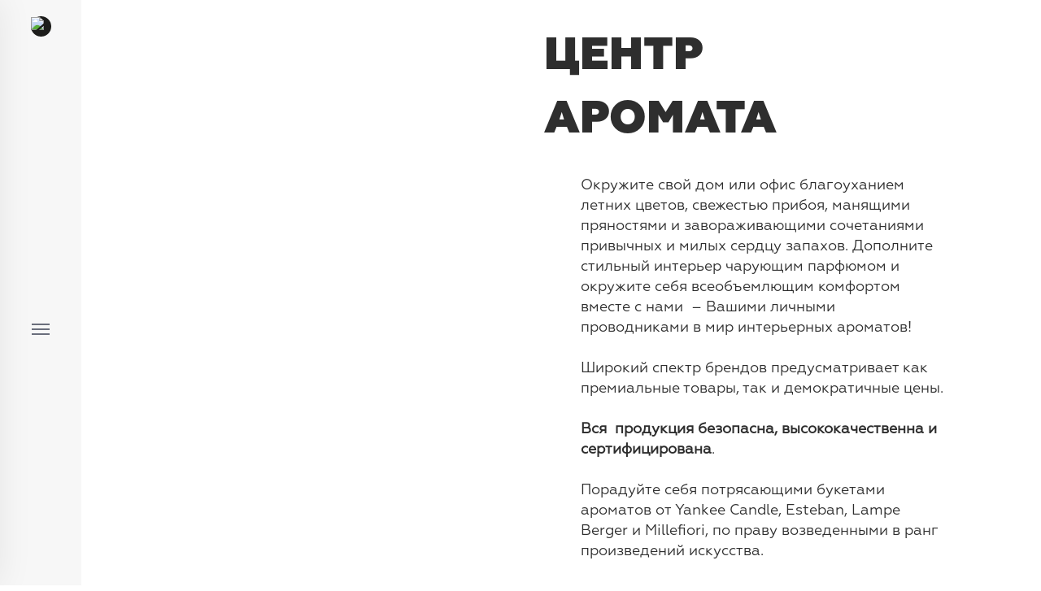

--- FILE ---
content_type: text/html; charset=UTF-8
request_url: https://centr.kz/ru/projects/centr-aromata/
body_size: 8111
content:


<!doctype html>
<html>

  <head>
    <meta http-equiv="Content-Type" content="text/html; charset=UTF-8" />
<meta name="robots" content="index, follow" />
<meta name="keywords" content="Проекты" />
<meta name="description" content="Проекты" />
<script data-skip-moving="true">(function(w, d) {var v = w.frameCacheVars = {"CACHE_MODE":"HTMLCACHE","storageBlocks":[],"dynamicBlocks":[],"AUTO_UPDATE":true,"AUTO_UPDATE_TTL":120,"version":2};var inv = false;if (v.AUTO_UPDATE === false){if (v.AUTO_UPDATE_TTL && v.AUTO_UPDATE_TTL > 0){var lm = Date.parse(d.lastModified);if (!isNaN(lm)){var td = new Date().getTime();if ((lm + v.AUTO_UPDATE_TTL * 1000) >= td){w.frameRequestStart = false;w.preventAutoUpdate = true;return;}inv = true;}}else{w.frameRequestStart = false;w.preventAutoUpdate = true;return;}}var r = w.XMLHttpRequest ? new XMLHttpRequest() : (w.ActiveXObject ? new w.ActiveXObject("Microsoft.XMLHTTP") : null);if (!r) { return; }w.frameRequestStart = true;var m = v.CACHE_MODE; var l = w.location; var x = new Date().getTime();var q = "?bxrand=" + x + (l.search.length > 0 ? "&" + l.search.substring(1) : "");var u = l.protocol + "//" + l.host + l.pathname + q;r.open("GET", u, true);r.setRequestHeader("BX-ACTION-TYPE", "get_dynamic");r.setRequestHeader("X-Bitrix-Composite", "get_dynamic");r.setRequestHeader("BX-CACHE-MODE", m);r.setRequestHeader("BX-CACHE-BLOCKS", v.dynamicBlocks ? JSON.stringify(v.dynamicBlocks) : "");if (inv){r.setRequestHeader("BX-INVALIDATE-CACHE", "Y");}try { r.setRequestHeader("BX-REF", d.referrer || "");} catch(e) {}if (m === "APPCACHE"){r.setRequestHeader("BX-APPCACHE-PARAMS", JSON.stringify(v.PARAMS));r.setRequestHeader("BX-APPCACHE-URL", v.PAGE_URL ? v.PAGE_URL : "");}r.onreadystatechange = function() {if (r.readyState != 4) { return; }var a = r.getResponseHeader("BX-RAND");var b = w.BX && w.BX.frameCache ? w.BX.frameCache : false;if (a != x || !((r.status >= 200 && r.status < 300) || r.status === 304 || r.status === 1223 || r.status === 0)){var f = {error:true, reason:a!=x?"bad_rand":"bad_status", url:u, xhr:r, status:r.status};if (w.BX && w.BX.ready && b){BX.ready(function() {setTimeout(function(){BX.onCustomEvent("onFrameDataRequestFail", [f]);}, 0);});}w.frameRequestFail = f;return;}if (b){b.onFrameDataReceived(r.responseText);if (!w.frameUpdateInvoked){b.update(false);}w.frameUpdateInvoked = true;}else{w.frameDataString = r.responseText;}};r.send();var p = w.performance;if (p && p.addEventListener && p.getEntries && p.setResourceTimingBufferSize){var e = 'resourcetimingbufferfull';var h = function() {if (w.BX && w.BX.frameCache && w.BX.frameCache.frameDataInserted){p.removeEventListener(e, h);}else {p.setResourceTimingBufferSize(p.getEntries().length + 50);}};p.addEventListener(e, h);}})(window, document);</script>
<script data-skip-moving="true">(function(w, d, n) {var cl = "bx-core";var ht = d.documentElement;var htc = ht ? ht.className : undefined;if (htc === undefined || htc.indexOf(cl) !== -1){return;}var ua = n.userAgent;if (/(iPad;)|(iPhone;)/i.test(ua)){cl += " bx-ios";}else if (/Windows/i.test(ua)){cl += ' bx-win';}else if (/Macintosh/i.test(ua)){cl += " bx-mac";}else if (/Linux/i.test(ua) && !/Android/i.test(ua)){cl += " bx-linux";}else if (/Android/i.test(ua)){cl += " bx-android";}cl += (/(ipad|iphone|android|mobile|touch)/i.test(ua) ? " bx-touch" : " bx-no-touch");cl += w.devicePixelRatio && w.devicePixelRatio >= 2? " bx-retina": " bx-no-retina";if (/AppleWebKit/.test(ua)){cl += " bx-chrome";}else if (/Opera/.test(ua)){cl += " bx-opera";}else if (/Firefox/.test(ua)){cl += " bx-firefox";}ht.className = htc ? htc + " " + cl : cl;})(window, document, navigator);</script>


<link href="/bitrix/cache/css/s1/csveta/template_9dee78b07522cfcc9107e5a621e8024b/template_9dee78b07522cfcc9107e5a621e8024b_v1.css?1735040936362" type="text/css"  data-template-style="true" rel="stylesheet" />







		<title>Проекты</title>
    <meta http-equiv="X-UA-Compatible" content="IE=Edge">
    <meta name="viewport" content="width=device-width, initial-scale=1, maximum-scale=1.0">
    <meta name="theme-color" content="#fff">
    <meta name="format-detection" content="telephone=no">
    <link rel="stylesheet" media="all" href="/local/templates/csveta/css/app.css?v=8">
    <!-- BEGIN scripts -->
		    		<style>
				</style>
    <!-- END scripts -->
  </head>

  <body>

  	<div id="panel">
					</div>

    <div id="callback-modal" class="white-popup-block mfp-hide callback-modal"> <a class="popup-modal-dismiss" href="#"><svg enable-background="new 0 0 41.756 41.756" height="41.756" viewBox="0 0 41.756 41.756" width="41.756" xmlns="http://www.w3.org/2000/svg"><path d="m27.948 20.878 12.343-12.342c1.953-1.953 1.953-5.119 0-7.071-1.951-1.952-5.119-1.952-7.07 0l-12.343 12.344-12.343-12.344c-1.951-1.952-5.119-1.952-7.07 0-1.953 1.953-1.953 5.119 0 7.071l12.342 12.342-12.342 12.342c-1.953 1.953-1.953 5.119 0 7.071.975.977 2.256 1.464 3.535 1.464 1.278 0 2.56-.487 3.535-1.464l12.343-12.342 12.343 12.343c.976.977 2.256 1.464 3.535 1.464s2.56-.487 3.535-1.464c1.953-1.953 1.953-5.119 0-7.071z"/></svg></a></p>
      <h3>Обратная связь</h3>
      <form action="/mail.php" method="POST" class="clearfix" id="Feedbak_form">
        <div class="input"> <input type="text" require name="name" placeholder="Имя"> </div>
        <div class="input"> <input type="email" require name="email" placeholder="E-mail"> </div>
        <div class="input"> <input type="phone" require name="phone" placeholder="Телефон"> </div>
        <div class="input"> <textarea name="text" require placeholder="Текст сообщения"></textarea> </div>
        <div class="submit"> <button type="submit">Отправить</button> </div>
      </form>
			<div id="Feedbak_sucess" style="display:none;text-align:center;margin: 20px 0;">
				<p><b>Ваше сообщение успешно отправлено.</b></p>
			</div>

			    </div>
    <div class="mainmenu">
      <div class="mainmenu__logo"> <span id="logodynamic"></span> </div>
      <div class="mainmenu__burger"> <span></span> </div>
      <div class="mainmenu__data ">
        <div class="mainmenu__data__close"></div>
        <div class="nano">
          <div class="nano-content">
            <div class="mainmenu__data__logo"> <a href="/ru/"><img src="/local/templates/csveta/img/logo-main.svg" alt=""></a> </div>
            <ul class="mainmenu__data__menu">
              <li><a href="/ru/">Главная</a></li>
              <li><a href="/ru/about/">О компании</a></li>
			  <li><a href="/ru/3d-tour/">3D-тур</a></li>
							
	
	<li><a href="/ru/projects/centr-sveta/">Центр Света</a></li>

	
	<li><a href="/ru/projects/centr-dekora/">Центр Декора</a></li>

	
	<li><a href="/ru/projects/centr-aromata/">Центр Аромата</a></li>

             
              <li><a href="/ru/career/">Карьера</a></li>
              <li><a href="/ru/news/">Новости</a></li>
              <li><a href="/ru/contacts/">Контакты</a></li>
            </ul>
            <div class="mainmenu__data__footer">
<div class="mainmenu__data__langs"> <a onclick="location.href='/ru/';" href="#" class="mainmenu__data__lang active">RU</a> <a onclick="location.href='/kz/';" href="#" class="mainmenu__data__lang  ">KZ</a> <a onclick="location.href='/en/';" href="#" class="mainmenu__data__lang  ">EN</a> </div> <a href="#callback-modal" class="popup-modal mainmenu__data__callback">Обратная связь</a>
              <div class="mainmenu__data__socials"> <a href="#" class="mainmenu__data__social"><span class="icon-facebook"></span></a> <a href="#" class="mainmenu__data__social"><span class="icon-instagram"></span></a> </div>
              <div class="mainmenu__data__copyright"> <a href="http://appazov.kz" target="_blank">Appazov</a> & <a target="_blank" href="http://angrycode.kz">Angrycode</a> </div>
            </div>
          </div>
        </div>
      </div>
    </div>
    <!-- BEGIN content -->
		<div id="barba-wrapper">
      <div class="barba-container">
    		<div class="pagecontent">



	
						


  <div class="project">
        <div class="project__item">
          <div class="project__about">
            <div class="project__about__left" style="background-image: url('/upload/iblock/56a/56ad16ca4a4e348585ed97788054fe8c.jpg')"> <img src="" class="project__about__logo" alt=""> </div>
            <div class="project__about__right">
              <h1>Центр Аромата</h1>
              Окружите свой дом или офис благоуханием летних цветов, свежестью прибоя, манящими пряностями и завораживающими сочетаниями привычных и милых сердцу запахов. Дополните стильный интерьер чарующим парфюмом и окружите себя всеобъемлющим комфортом вместе с нами&nbsp; – Вашими личными проводниками в мир интерьерных ароматов!&nbsp;<br>
 <br>
 Широкий спектр брендов предусматривает как премиальные товары, так и демократичные цены. <br>
 <b><br>
 </b><b>Вся&nbsp; продукция безопасна, высококачественна и сертифицирована</b>. <br>
 <br>
 Порадуйте себя потрясающими букетами ароматов от Yankee Candle, Esteban, Lampe Berger и Millefiori, по праву возведенными в ранг произведений искусства.<br>            </div>
          </div>
        </div>


        <div class="project__item">
          <div class="project__review">
            <div class="project__review__left">
              <div class="project__review__page"><span>01</span>/03</div>
              <div class="project__review__arrows">
                <div class="project__review__arrow project__review__arrow_left"> <img src="/local/templates/csveta/img/arrow_l.png" alt=""> </div>
                <div class="project__review__arrow project__review__arrow_right"> <img src="/local/templates/csveta/img/arrow_r.png" alt=""> </div>
              </div>
            </div>
            <div class="project__review__right wow fadeInUp">
              <h1 class="project__review__title" style="display:none;">Наши проекты</h1>
              <div class="project__review__items">
              								<div class="project__review__item"> <img src="/upload/iblock/9d6/9d6d2eaf7d3e3a7e4a7efbfff05fae6f.jpg" alt="">
			                  <div class="project__review__desck">
			                    <div class="project__review__name">Проводники в мир интерьерных ароматов</div>
			                    <div class="project__review__text">Как известно, ароматы формируют наше настроение, влияют на ощущения и самочувствие. И даже неосознанно побуждают нас к определенным действиям. Запах полевых цветов, ароматы ванили, корицы, цитрусов и многие другие, мы сможем подобрать для Вашего дома<br>
 <br></div>
			                  </div>
			                </div>
						 							<div class="project__review__item"> <img src="/upload/iblock/c90/c904444bed0b3d17ba2b96839f4ee87f.jpg" alt="">
			                  <div class="project__review__desck">
			                    <div class="project__review__name">Проводники в мир интерьерных ароматов</div>
			                    <div class="project__review__text">Как известно, ароматы формируют наше настроение, влияют на ощущения и самочувствие. И даже неосознанно побуждают нас к определенным действиям. Запах полевых цветов, ароматы ванили, корицы, цитрусов и многие другие, мы сможем подобрать для Вашего дома.<br></div>
			                  </div>
			                </div>
						 							<div class="project__review__item"> <img src="/upload/iblock/f78/f781e88b176aa676f86cb236f05c9df1.jpg" alt="">
			                  <div class="project__review__desck">
			                    <div class="project__review__name">Проводники в мир интерьерных ароматов</div>
			                    <div class="project__review__text">Как известно, ароматы формируют наше настроение, влияют на ощущения и самочувствие. И даже неосознанно побуждают нас к определенным действиям. Запах полевых цветов, ароматы ванили, корицы, цитрусов и многие другие, мы сможем подобрать для Вашего дома.</div>
			                  </div>
			                </div>
						                 

              </div>
            </div>
          </div>
        </div>
      </div>
      <div class="contacts wow fadeInUp">
        <div class="contacts__left">
          <!-- maps -->
          			                	<div class="contacts__map" id="map1" data-city="1"> </div>
						 				        	
			        
        </div>
        <div class="contacts__right">
          <h1>адреса магазинов</h1>
          <div class="contacts__address">
            <div class="contacts__address__title">Выберите город:</div>
            <div class="contacts__cities">
            	
			            <div class="contacts__city" data-city="1">Алматы</div>
						 	
											
              
            </div>
            <div class="contacts__address__container">

            	
								
              		<div class="contacts__city__items" data-city="1">

              				                	
			                	<div class="contacts__city__item">
				                  <div class="contacts__city__data">ул. Кабдолова, 1/8, ТЦ «ARMADA»<br>
 бутик Б3-047, «Центр Декора»<br>
 +77272301561<br>
 +77019242414<br>
 Ежедневно с 10:00 до 20:00<br>
 <a href="mailto:armada@centr.kz">armada@centr.kz</a> <br>
 @centr_sveta_decora<br></div>
				                  <div class="contacts__city__number">1</div>
				                </div>
			                				                	
			                	<div class="contacts__city__item">
				                  <div class="contacts__city__data">ул. Толе би,&nbsp;187,&nbsp;ТД «Тумар»<br>
 1 этаж, «Центр Света и Декора»<br>
 +77273954814<br>
 +77019242411<br>
 Ежедневно с 10:00 до 20:00<br>
 <a href="mailto:tumar@centr.kz">tumar@centr.kz</a>&nbsp;<br>
 @centr_sveta_decora<br>
 <br></div>
				                  <div class="contacts__city__number">2</div>
				                </div>
			                				                	
			                	<div class="contacts__city__item">
				                  <div class="contacts__city__data">ул. Свежесть, 3, СПА салон «Pattaya Spa»<br>
 Ежедневно с 10:00 до 22:00<br>
 +77018424119<br>
 +77475327362<br>
 +77272293202<br>
 <a href="http://www.pattayaspa.kz">www.pattayaspa.kz</a><br>
 @pattayaspa.kz<br></div>
				                  <div class="contacts__city__number">3</div>
				                </div>
			                				                	
			                	<div class="contacts__city__item">
				                  <div class="contacts__city__data">ул. Кабанбай батыра, 89, SEVEN LIFESTORE<br>
 +77010987707<br>
 Ежедневно с 10:00-20:00<br>
 @seven_lifestore<br>
 <br></div>
				                  <div class="contacts__city__number">4</div>
				                </div>
			                				                	
			                	<div class="contacts__city__item">
				                  <div class="contacts__city__data">ул. Розыбакиева, 247А, ТРЦ «МЕГА Алматы», <br>
1 этаж, Бутик 15б, IMPERIAL HOME<br>
Ежедневно 10:00–22:00<br>
 +77273442125<br>
 +77756377730<br>
 @imperialhome_mega_almaty<br></div>
				                  <div class="contacts__city__number">5</div>
				                </div>
			                				                	
			                	<div class="contacts__city__item">
				                  <div class="contacts__city__data">Самал 2-й микрорайон, 111, ТРЦ «Достык Плаза» <br>
 IMPERIAL HOME<br>
 Ежедневно c 10:00–22:00<br>
 +77272255556<br>
 @imperialhome_mega_almaty<br>
 <br></div>
				                  <div class="contacts__city__number">6</div>
				                </div>
			                				                	
			                	<div class="contacts__city__item">
				                  <div class="contacts__city__data">ул. Валиханова, 170, ТЦ «Colibri», 1 этаж, бутик La Bella Aroma<br>
 Ежедневно c 10:00–22:00<br>
 +77273177070<br>
 +77778927070<br>
 @la_bella_aroma<br></div>
				                  <div class="contacts__city__number">7</div>
				                </div>
			                				                	
			                	<div class="contacts__city__item">
				                  <div class="contacts__city__data">ул. Жандосова, дом № 200В, ТД «AURA CITY»<br>
Ежедневно 10:00–22:00<br>
 +77018807771<br>
 auracity.kz<br>
 @auracity.kz<br></div>
				                  <div class="contacts__city__number">8</div>
				                </div>
			                				                	
			                	<div class="contacts__city__item">
				                  <div class="contacts__city__data">пр. Достык, д. 116, Sergio Interiors<br>
 пн-сб: с 10:00 до 19:00<br>
 вс:&nbsp;с 10:00 до 18:00<br>
 +77272585909<br>
 +77272585970<br>
 @sergio_interiors<br></div>
				                  <div class="contacts__city__number">9</div>
				                </div>
			                	                
              		</div>
              	

            </div>
          </div>
        </div>
      </div>
      
            
    </div>
    </div>
    </div>
    <div class="pageload" id="pageload"></div>


    
    <!-- END content -->
    	  <script>if(!window.BX)window.BX={};if(!window.BX.message)window.BX.message=function(mess){if(typeof mess==='object'){for(let i in mess) {BX.message[i]=mess[i];} return true;}};</script>
<script>(window.BX||top.BX).message({"JS_CORE_LOADING":"Загрузка...","JS_CORE_NO_DATA":"- Нет данных -","JS_CORE_WINDOW_CLOSE":"Закрыть","JS_CORE_WINDOW_EXPAND":"Развернуть","JS_CORE_WINDOW_NARROW":"Свернуть в окно","JS_CORE_WINDOW_SAVE":"Сохранить","JS_CORE_WINDOW_CANCEL":"Отменить","JS_CORE_WINDOW_CONTINUE":"Продолжить","JS_CORE_H":"ч","JS_CORE_M":"м","JS_CORE_S":"с","JSADM_AI_HIDE_EXTRA":"Скрыть лишние","JSADM_AI_ALL_NOTIF":"Показать все","JSADM_AUTH_REQ":"Требуется авторизация!","JS_CORE_WINDOW_AUTH":"Войти","JS_CORE_IMAGE_FULL":"Полный размер"});</script><script src="/bitrix/js/main/core/core.min.js?1730289745225181"></script><script>BX.Runtime.registerExtension({"name":"main.core","namespace":"BX","loaded":true});</script>
<script>BX.setJSList(["\/bitrix\/js\/main\/core\/core_ajax.js","\/bitrix\/js\/main\/core\/core_promise.js","\/bitrix\/js\/main\/polyfill\/promise\/js\/promise.js","\/bitrix\/js\/main\/loadext\/loadext.js","\/bitrix\/js\/main\/loadext\/extension.js","\/bitrix\/js\/main\/polyfill\/promise\/js\/promise.js","\/bitrix\/js\/main\/polyfill\/find\/js\/find.js","\/bitrix\/js\/main\/polyfill\/includes\/js\/includes.js","\/bitrix\/js\/main\/polyfill\/matches\/js\/matches.js","\/bitrix\/js\/ui\/polyfill\/closest\/js\/closest.js","\/bitrix\/js\/main\/polyfill\/fill\/main.polyfill.fill.js","\/bitrix\/js\/main\/polyfill\/find\/js\/find.js","\/bitrix\/js\/main\/polyfill\/matches\/js\/matches.js","\/bitrix\/js\/main\/polyfill\/core\/dist\/polyfill.bundle.js","\/bitrix\/js\/main\/core\/core.js","\/bitrix\/js\/main\/polyfill\/intersectionobserver\/js\/intersectionobserver.js","\/bitrix\/js\/main\/lazyload\/dist\/lazyload.bundle.js","\/bitrix\/js\/main\/polyfill\/core\/dist\/polyfill.bundle.js","\/bitrix\/js\/main\/parambag\/dist\/parambag.bundle.js"]);
</script>
<script>BX.Runtime.registerExtension({"name":"ui.dexie","namespace":"BX.Dexie3","loaded":true});</script>
<script>BX.Runtime.registerExtension({"name":"ls","namespace":"window","loaded":true});</script>
<script>BX.Runtime.registerExtension({"name":"fx","namespace":"window","loaded":true});</script>
<script>BX.Runtime.registerExtension({"name":"fc","namespace":"window","loaded":true});</script>
<script>BX.Runtime.registerExtension({"name":"pull.protobuf","namespace":"BX","loaded":true});</script>
<script>BX.Runtime.registerExtension({"name":"rest.client","namespace":"window","loaded":true});</script>
<script>(window.BX||top.BX).message({"pull_server_enabled":"N","pull_config_timestamp":1699609599,"pull_guest_mode":"N","pull_guest_user_id":0});(window.BX||top.BX).message({"PULL_OLD_REVISION":"Для продолжения корректной работы с сайтом необходимо перезагрузить страницу."});</script>
<script>BX.Runtime.registerExtension({"name":"pull.client","namespace":"BX","loaded":true});</script>
<script>BX.Runtime.registerExtension({"name":"pull","namespace":"window","loaded":true});</script>
<script>(window.BX||top.BX).message({"LANGUAGE_ID":"ru","FORMAT_DATE":"DD.MM.YYYY","FORMAT_DATETIME":"DD.MM.YYYY HH:MI:SS","COOKIE_PREFIX":"BITRIX_SM","SERVER_TZ_OFFSET":"18000","UTF_MODE":"Y","SITE_ID":"s1","SITE_DIR":"\/ru\/"});</script><script  src="/bitrix/cache/js/s1/csveta/kernel_main/kernel_main_v1.js?1740080820190834"></script>
<script src="/bitrix/js/ui/dexie/dist/dexie3.bundle.min.js?171334348688274"></script>
<script src="/bitrix/js/main/core/core_ls.min.js?16056920617365"></script>
<script src="/bitrix/js/main/core/core_frame_cache.min.js?171334362911210"></script>
<script src="/bitrix/js/pull/protobuf/protobuf.min.js?168319857276433"></script>
<script src="/bitrix/js/pull/protobuf/model.min.js?168319857214190"></script>
<script src="/bitrix/js/rest/client/rest.client.min.js?16831950379240"></script>
<script src="/bitrix/js/pull/client/pull.client.min.js?173028954949664"></script>
<script>BX.setJSList(["\/bitrix\/js\/main\/core\/core_fx.js","\/bitrix\/js\/main\/utils.js","\/bitrix\/js\/main\/pageobject\/pageobject.js","\/bitrix\/js\/main\/core\/core_window.js","\/bitrix\/js\/main\/date\/main.date.js","\/bitrix\/js\/main\/core\/core_date.js","\/bitrix\/js\/main\/dd.js","\/bitrix\/js\/main\/core\/core_uf.js","\/bitrix\/js\/main\/core\/core_dd.js","\/bitrix\/js\/main\/core\/core_tooltip.js"]);</script>
<script>BX.setCSSList(["\/local\/templates\/.default\/components\/bitrix\/news.list\/menu_project\/style.css"]);</script>
<script>if (Intl && Intl.DateTimeFormat) document.cookie="BITRIX_SM_TZ="+Intl.DateTimeFormat().resolvedOptions().timeZone+"; path=/; expires=Fri, 01 Jan 2027 00:00:00 +0500";</script>
<script>BX.bind(window, "load", function(){BX.PULL.start();});</script>



<script>var _ba = _ba || []; _ba.push(["aid", "92269785a9710b60a8f9ab9af972b513"]); _ba.push(["host", "centr.kz"]); (function() {var ba = document.createElement("script"); ba.type = "text/javascript"; ba.async = true;ba.src = (document.location.protocol == "https:" ? "https://" : "http://") + "bitrix.info/ba.js";var s = document.getElementsByTagName("script")[0];s.parentNode.insertBefore(ba, s);})();</script>


<script src="https://api-maps.yandex.ru/2.1/?lang=ru_RU" type="text/javascript"></script>
<script type="text/javascript" src="/local/templates/csveta/js/app.js?v=4" ></script>
<script>
				var $ = csvetaJS.jQuery;

				$( "#Feedbak_form" ).on('submit',function( e ) {
					e.preventDefault();

					$.ajax({
						type: "POST",
						url: '/mail.php',
						data: $( "#Feedbak_form" ).serialize(),
						success: function(){
							$('#Feedbak_form').hide();
							$('#Feedbak_sucess').show();
						}
					});

					return false;
				});
			</script>
<script>
    // $('.mainmenu__logo').find('span').append('')

    document.getElementById("logodynamic").innerHTML    = '<img src="/upload/iblock/281/2814a111d66eb7d8702bed1c2d1ded03.svg" />';
  </script>





<script>   

        // var cities = ;
        
        csvetaJS.project();
        csvetaJS.contacts([["43.235659503098,76.844765374083","43.252165812406,76.900601768279","43.14243027967,76.902286796294","43.249622338326,76.941376416789","43.202417179791,76.892809360869","43.233244302318,76.957156072509","43.239843535212,76.95493640365","43.206967239015,76.860358969185","43.239817637526,76.957768742599"]]);

      </script>




<script>
      csvetaJS.init();

    </script>
<script>
		$('.mainmenu__burger').on('click', function(){
			$('.mainmenu__data').css('left', '280px');
			$('.mainmenu__data').css('opacity', '1');
		});
		$('.mainmenu__data__close').on('click', function(){
			$('.mainmenu__data').css('left', '0');
			$('.mainmenu__data').css('opacity', '0.5');
		});
	</script>
</body>

</html>
<!--e89c030cf930de91df772f97c6b45099-->

--- FILE ---
content_type: text/css
request_url: https://centr.kz/bitrix/cache/css/s1/csveta/template_9dee78b07522cfcc9107e5a621e8024b/template_9dee78b07522cfcc9107e5a621e8024b_v1.css?1735040936362
body_size: 196
content:


/* Start:/local/templates/.default/components/bitrix/news.list/menu_project/style.css?1605692072150*/
div.news-list
{
	word-wrap: break-word;
}
div.news-list img.preview_picture
{
	float:left;
	margin:0 4px 6px 0;
}
.news-date-time {
	color:#486DAA;
}

/* End */
/* /local/templates/.default/components/bitrix/news.list/menu_project/style.css?1605692072150 */


--- FILE ---
content_type: text/css
request_url: https://centr.kz/local/templates/csveta/css/app.css?v=8
body_size: 10115
content:
@charset "UTF-8";body,html{border:0;vertical-align:baseline}a,abbr,acronym,address,applet,article,aside,audio,b,big,blockquote,canvas,caption,center,cite,code,dd,del,details,dfn,div,dl,dt,em,embed,figcaption,figure,footer,form,h2,h5,h6,header,hgroup,i,iframe,ins,kbd,label,legend,li,mark,menu,nav,object,ol,output,pre,q,ruby,s,samp,section,small,span,strike,strong,sub,summary,sup,table,tbody,td,tfoot,th,thead,time,tr,tt,u,ul,var,video{margin:0;padding:0;border:0;vertical-align:baseline}fieldset,h1,h3,h4,img,p{padding:0;vertical-align:baseline}h1,h3,h4,p{border:0}fieldset,img{margin:0}html{-ms-text-size-adjust:100%;-webkit-text-size-adjust:100%;box-sizing:border-box}a img,fieldset,img{border:none}input[type=email],input[type=tel],input[type=text],textarea{-webkit-appearance:none}button,input[type=submit]{cursor:pointer}button::-moz-focus-inner,input[type=submit]::-moz-focus-inner{padding:0;border:0}textarea{overflow:auto}button,input{margin:0;padding:0;border:0}a,a:focus,button,div,h1,h2,h3,h4,h5,h6,input,select,span,textarea{outline:none}ol,ul{list-style-type:none}table{border-spacing:0;border-collapse:collapse;width:100%}*,:after,:before{box-sizing:inherit}.icon-facebook{width:.53em;height:1em;fill:#000}@font-face{font-family:"Geometria";src:url(../fonts/Geometria.woff2) format("woff2"),url(../fonts/Geometria.woff) format("woff");font-weight:400;font-style:normal}@font-face{font-family:"Geometria-Bold";src:url(../fonts/Geometria-Bold.woff2) format("woff2"),url(../fonts/Geometria-Bold.woff) format("woff");font-weight:400;font-style:normal}@font-face{font-family:"Geometria-Heavy";src:url(../fonts/Geometria-Heavy.woff2) format("woff2"),url(../fonts/Geometria-Heavy.woff) format("woff");font-weight:400;font-style:normal}@font-face{font-family:"Geometria-Thin";src:url(../fonts/Geometria-Thin.woff2) format("woff2"),url(../fonts/Geometria-Thin.woff) format("woff");font-weight:400;font-style:normal}.clearfix:after{content:"";display:table;clear:both}body,html{margin:0;padding:0}body{background:#fff;line-height:1.4;font-size:18px;color:#2e2e2e;font-family:'Geometria'}h1,h3,h4{font-family:'Geometria-Heavy';text-transform:uppercase}h1{margin:0 0 30px;font-size:56px}h3,h4{font-size:24px}h4{font-size:18px!important;margin:0 0 15px}h3,p{margin:0 0 20px}body .pageload{content:' ';position:absolute;top:0;left:0;background:#fff;width:100%;height:120%;transition:1s}body.show .pageload{-ms-transform:translateY(100%);transform:translateY(100%)}.mainmenu{position:fixed;top:0;left:0;background:#f7f7f7;color:#2e2e2e;padding:10px;height:100vh;width:100px;z-index:100}.mainmenu__logo{-ms-flex-item-align:start;align-self:flex-start;margin:10px auto;transition:.2s}.mainmenu__logo span{background:#1d1d1b;border-radius:50%;width:25px;height:25px;display:block;margin:0 auto}.mainmenu__burger{display:-ms-flexbox;display:flex;-ms-flex-pack:center;justify-content:center;-ms-flex-align:center;align-items:center;height:100%;width:22px;margin:0 auto;cursor:pointer;transition:.2s}.mainmenu__burger:hover{-ms-transform:scale(1.1);transform:scale(1.1)}.mainmenu__burger span,.mainmenu__burger span:after,.mainmenu__burger span:before{height:2px;width:100%;display:block;background:#6a6e7c}.mainmenu__burger span{position:relative}.mainmenu__burger span:after,.mainmenu__burger span:before{content:'';position:absolute;left:0}.mainmenu__burger span:after{top:-6px}.mainmenu__burger span:before{top:6px}.mainmenu__data{position:absolute;top:0;left:0;background-color:#f7f7f7;color:#555;height:100vh;z-index:100;padding:40px;width:280px;box-shadow:0 0 40px 0 rgba(0,0,0,.15);font-family:'Geometria-Bold';font-size:16px;transition:.5s;-ms-transform:translateX(-100%);transform:translateX(-100%);opacity:.5}.mainmenu__data .nano-content{display:-ms-flexbox;display:flex;-ms-flex-pack:justify!important;justify-content:space-between!important;-ms-flex-direction:column!important;flex-direction:column!important}.mainmenu__data a{color:#555;text-decoration:none}.mainmenu__data__logo{display:block;width:50%;transition:.3s;margin-bottom:30%;-ms-transform-origin:0% 0%;transform-origin:0% 0%}.mainmenu__data__logo:hover{-ms-transform:scale(1.1);transform:scale(1.1)}.mainmenu__data__logo a{display:block}.mainmenu__data__menu{width:100%}.mainmenu__data__menu li{margin:10px 0;display:block}.mainmenu__data__menu li a{padding:8px 0;display:table;transition:.3s;-ms-transform-origin:0% 50%;transform-origin:0% 50%}.mainmenu__data__menu li a:hover{color:#000}.mainmenu__data__menu li:hover a:hover{-ms-transform:scale(1.2);transform:scale(1.2)}.mainmenu__data__footer{width:100%;padding-top:40px}.mainmenu__data__langs{margin-bottom:20px;display:-ms-flexbox;display:flex}.mainmenu__data__lang{margin-left:3px;margin-right:10px;font-family:'Geometria';color:#929292!important;text-align:center;width:30px;height:30px;line-height:30px;display:block;-ms-flex-wrap:nowrap;flex-wrap:nowrap;font-size:14px;transition:.7s;border-radius:25%;background-color:#f7f7f7}.mainmenu__data__lang:first-child{margin-left:0}.mainmenu__data__lang.active,.mainmenu__data__lang:hover{color:#fff!important;background:#000;border-radius:50%}.mainmenu__data__lang.active{font-family:'Geometria-Bold'}.mainmenu__data__callback{margin-bottom:30px;display:block;text-decoration:underline!important}.mainmenu__data__copyright{margin-top:40px}.mainmenu__data__copyright a{border-bottom:1px solid #f7f7f7;transition:.3s}.mainmenu__data__copyright a:hover{border-color:#555}.mainmenu__data__socials{display:-ms-flexbox;display:flex;-ms-flex-wrap:nowrap;flex-wrap:nowrap}.mainmenu__data__social{color:#fff!important;background:#000;-webkit-border-radius:50%;-webkit-border-radius-border-radius:50%;width:20px;height:20px;line-height:20px;font-size:10px;text-align:center;vertical-align:middle;margin-right:10px;transition:.3s}.mainmenu__data__social:last-child{margin-right:0}.mainmenu__data__social:hover{-ms-transform:scale(1.1);transform:scale(1.1);border-radius:15%}.mainmenu__data__close{position:absolute;top:50%;right:-10px;-ms-transform:translateX(-50%);transform:translateX(-50%);width:40px;height:40px;cursor:pointer;transition:.3s}.mainmenu__data__close:hover{-ms-transform:translateX(-50%) scale(1.2);transform:translateX(-50%) scale(1.2)}.mainmenu__data__close:after,.mainmenu__data__close:before{content:' ';width:20px;display:block;height:2px;position:absolute;top:20px;left:10px;background:#6a6e7c}.mainmenu__data__close:after{-ms-transform:rotate(-45deg);transform:rotate(-45deg)}.mainmenu__data__close:before{-ms-transform:rotate(45deg);transform:rotate(45deg)}.mainmenu.active .mainmenu__data{-ms-transform:translateX(0);transform:translateX(0);opacity:1}.mainmenu.active .mainmenu__burger,.mainmenu.active .mainmenu__logo{opacity:0}.mainslider{width:100%;height:100vh;overflow:hidden}.mainslider__link{padding-left:30px;position:relative;text-decoration:none;font-size:14px;margin-top:40px;display:block;color:#2e2e2e}.mainslider__link:hover{text-decoration:underline;cursor:pointer}.mainslider__link:after{content:'';width:20px;height:2px;display:block;position:absolute;top:50%;-ms-transform:translateY(-50%);transform:translateY(-50%);left:0;background:#2e2e2e}.mainslider__container{display:-ms-flexbox;display:flex;-ms-flex-align:stretch;align-items:stretch;width:10000em;height:100%}.mainslider__item{width:100vw;position:relative;display:-ms-flexbox;display:flex;overflow:hidden}.mainslider__block{position:relative;width:50%}.mainslider__block:first-child{padding:12% 100px 100px 8%}.mainslider__block:first-child h1{max-width:500px;line-height:1.3;font-size:46px}.mainslider__block:first-child p{width:80%;max-width:500px}.mainslider__pages{position:absolute;bottom:10%;left:10%;display:-ms-flexbox;display:flex;-ms-flex-align:baseline;align-items:baseline;-ms-flex-pack:center;justify-content:center}.mainslider__page{font-size:24px;font-family:'Geometria-Thin'}.mainslider__page_active{font-size:82px;font-family:'Geometria'}.mainslider__imgs{width:auto;display:block;height:100%}.mainslider__img__one{width:100%;height:100%;-webkit-background-size:cover;-webkit-background-size--o-background-size:cover;background-repeat:no-repeat;background-size:cover;-ms-transform-origin:0% 50%;transform-origin:0% 50%;background-position:bottom right}.mainslider__img__three,.mainslider__img__two{background-size:contain;background-repeat:no-repeat;position:absolute}.mainslider__img__two{top:5%;width:20%;height:20%;left:-12%}.mainslider__img__three{width:40%;height:40%;bottom:0%;left:-30%}.mainslider__img .mainslider__block:first-child{-ms-flex-item-align:center;-ms-grid-row-align:center;align-self:center}.mainslider__item:first-child .mainslider__img__one{height:80%}.mainslider__item:first-child .mainslider__img__two{width:70%;height:70%;left:-20%;right:auto;background-size:contain}.mainslider__item:first-child .mainslider__img__three{width:30%;height:30%;bottom:auto;right:15%;left:auto;top:68%}.mainslider__item:nth-child(2) .mainslider__block:first-child{-ms-flex-item-align:center;-ms-grid-row-align:center;align-self:center;padding-top:0}.mainslider__item:nth-child(3) .mainslider__img__three,.mainslider__item:nth-child(3) .mainslider__img__two{width:40%;height:40%;background-size:contain;background-repeat:no-repeat;position:absolute;bottom:auto;top:5%;left:-30%}.mainslider__item:nth-child(3) .mainslider__img__three{width:20%;height:20%;top:auto;bottom:10%;left:-10%}.mainslider__item:nth-child(3) .mainslider__pages{bottom:0;top:45%;left:40%}.mainslider__item:nth-child(3) .mainslider__block:first-child{-ms-flex-item-align:end;align-self:flex-end;padding-bottom:10%;padding-top:0}.mainslider__item:nth-child(4) .mainslider__img__two{display:none}.mainslider__item:nth-child(4) .mainslider__img__three{width:20%;height:20%;bottom:10%;left:-12%}.mainslider__item:nth-child(4) .mainslider__block:first-child{-ms-flex-item-align:start;align-self:flex-start;padding-top:10%}.mainslider__item:nth-child(4) .mainslider__pages{bottom:0;top:45%;left:38%}.nano>.nano-pane{display:none!important}.input{margin:20px 0}.input input,.input textarea{font-family:'Geometria';resize:none;font-size:14px;border:0;background:0 0;border-bottom:1px solid #6e6e6e;width:100%;display:block;padding:10px 15px}.input_file,.submit button{position:relative}.input_file input{opacity:0;z-index:10;position:absolute;top:0;cursor:pointer;left:0}.submit{margin:10px 0;padding-top:30px}.submit button{color:#2e2e2e;font-family:'Geometria-Bold';font-size:18px;background:0 0;padding-left:40px}.news__more:after,.submit button:after{content:' ';width:25px;height:2px;background:#2e2e2e;position:absolute;left:0;top:50%;-ms-transform:translateY(-50%);transform:translateY(-50%)}.input_filedesck{font-size:14px;color:#2e3092;width:100%;background:#fff;height:100%;vertical-align:middle;border-bottom:1px solid #6e6e6e;padding:10px 15px;z-index:1}.input_filedesck i{margin-right:10px}.carrier{padding:10%;display:-ms-flexbox;display:flex;-ms-flex-direction:row;flex-direction:row}.carrier h1{margin-bottom:0}.carrier a{color:#0c92e3;text-decoration:none;border-bottom:1px solid transparent;transition:.3s;margin:5px 0;display:inline-block}.carrier a:hover{border-color:#0c92e3}.carrier__form{margin-bottom:50px;padding:5% 10%}.carrier__form,.carrier__form .input_filedesck{background:#fbfbfb}.carrier__form form{max-width:700px}.carrier__form .input,.carrier__form .submit{width:50%;float:left;padding-right:5%}.carrier__left{width:80%}.carrier__right{width:20%;position:relative}.carrier__bg{position:absolute;bottom:0;right:10%;height:80%;width:20%;background:url(../img/carrier.png);background-repeat:no-repeat;background-position:bottom;background-size:contain}.carrier__logo{margin-bottom:40px}.carrier__logo img{display:block;width:150px;max-width:100%;height:auto}.carrier__list{margin:20px 0}.carrier__container{display:-ms-flexbox;display:flex;-ms-flex-pack:left;justify-content:left;-ms-flex-direction:row;flex-direction:row;-ms-flex-align:flex-start;align-items:flex-start;width:100%;max-width:100%;margin-top:100px}.carrier__item{width:33%}.carrier__detail{max-width:100%;word-wrap:break-word}.carrier__detail h4,.carrier__detail p,.carrier__detail ul{color:#4a4a4a}.carrier__detail h4{margin-top:50px;letter-spacing:1px}.carrier__detail ul{padding:0;margin:0 0 0 25px}.carrier__detail ul li{margin:5px 0;list-style-type:disc}.news{padding:5% 10%}.news__data{width:50%;display:-ms-flexbox;display:flex;-ms-flex-direction:row;flex-direction:row;-ms-flex-wrap:wrap;flex-wrap:wrap;-ms-flex-pack:justify;justify-content:space-between}.news__img{overflow:hidden}.news__img img{transition:1s;display:block}.news__item{width:100%;max-width:48%;margin-bottom:50px;cursor:pointer}.news__item:hover .news__img img{-ms-transform:scale(1.05);transform:scale(1.05)}.news__link{display:block;width:100%;text-decoration:none;color:#2e2e2e}.news__more,.news__title{font-family:'Geometria-Bold'}.news__title{font-size:24px;margin:15px 0}.news__more{margin-top:15px;position:relative;padding-left:30px}.news__more:after{content:'';width:20px;display:block}.news__detail{box-shadow:3.536px 3.536px 30px 0 rgba(0,0,0,.1);width:40%;height:80%;position:fixed;right:5%;top:20%;padding:4% 2%;-ms-transform:translateY(100%);transform:translateY(100%);opacity:0;overflow:hidden;background:#fff;z-index:100}.news__date{color:#828282;font-family:'Geometria-Bold'}.news__img img,.news__text img{max-width:100%;height:auto}.news__close{width:35px;height:35px;line-height:35px;border:1px solid #ddd;border-radius:50%;position:absolute;right:4%;top:3%;cursor:pointer;text-align:center}.news__close svg{display:inline-block;fill:#ddd;width:12px;height:12px}.contacts{display:-ms-flexbox;display:flex;-ms-flex-direction:row;flex-direction:row;-ms-flex-wrap:wrap;flex-wrap:wrap;-ms-flex-pack:stretch;justify-content:stretch;-ms-flex-align:stretch;align-items:stretch;min-height:100vh}.contacts__left{width:40%;position:relative}.contacts__right{width:60%;padding:5%}.contacts__map{height:100%;width:100%;position:absolute;top:0;right:0;opacity:0;display:none;}.contacts__data,.contacts__data__column{display:-ms-flexbox;display:flex;-ms-flex-direction:row;flex-direction:row}.contacts__data{margin-bottom:50px;padding-top:30px;-ms-flex-wrap:wrap;flex-wrap:wrap;-ms-flex-pack:justify;justify-content:space-between}.contacts__data__column{-ms-flex-wrap:no-wrap;flex-wrap:no-wrap;-ms-flex-pack:center;justify-content:center;-ms-flex-align:center;align-items:center;font-family:'Geometria-Bold';color:#424242}.contacts__data__column p{margin-bottom:10px}.contacts__data__column p:last-child{margin-bottom:0}.contacts__data__ico{border-radius:50%;border:1px solid #f0f0f0;color:#424242;width:40px;height:40px;line-height:40px;text-align:center;margin-right:20px}.contacts__callback{text-decoration:none;color:#2e2e2e;position:relative;padding-left:30px}.contacts__callback:after{content:' ';position:absolute;-ms-transform:translateY(-50%);transform:translateY(-50%);top:50%;left:0;width:20px;height:2px;background:#1d1d1b}.contacts__cities{display:-ms-flexbox;display:flex;margin:40px 0}.contacts__address{padding-top:30px}.contacts__address__container .contacts__city__items:first-child{display:-ms-flexbox;display:flex}.contacts__city{font-family:'Geometria-Heavy';padding:20px 30px;text-align:center;color:#a2a2a2;text-transform:uppercase;letter-spacing:1px;margin-right:20px;cursor:pointer;transition:.3s}.contacts__city:last-child{margin-right:0}.contacts__city.active,.contacts__city:hover{color:#2e2e2e;box-shadow:9.192px 9.192px 25px 0 rgba(0,0,0,.1)}.contacts__city__items{display:none;-ms-flex-wrap:wrap;flex-wrap:wrap;-ms-flex-pack:justify;justify-content:space-between;opacity:0}.contacts__city__item{box-shadow:9.192px 9.192px 25px 0 rgba(0,0,0,.05);width:48%;padding:5%;color:#777;position:relative;overflow:hidden;line-height:1.7}.contacts__city__number{color:#777;font-family:'Geometria-Heavy';position:absolute;bottom:-10%;right:-3%;font-size:150px;line-height:150px}.project__about{display:-ms-flexbox;display:flex;-ms-flex-align:center;align-items:center;-ms-flex-wrap:nowrap;flex-wrap:nowrap;height:100vh}.project__about__logo{position:absolute;right:-15%;top:5%;display:block}.project__about__left{position:relative;width:40%;-ms-flex-item-align:self-end;-ms-grid-row-align:self-end;align-self:self-end;background-repeat:no-repeat;background-position:center;background-size:cover;height:100%}.project__about__right{width:60%;-ms-flex-align:center;align-items:center;padding:10% 10% 10% 12%}.project__about__right h1{-ms-transform:translateX(-10%);transform:translateX(-10%)}.project__review{display:-ms-flexbox;display:flex;-ms-flex-wrap:nowrap;flex-wrap:nowrap;position:relative;padding:5%}.project__review__title{text-shadow: 0px -1px 9px rgba(255, 255, 255, 1);position:absolute;left:3%;top:50%;width:auto;margin:0;z-index:9;-ms-transform:rotate(90deg) translateX(-20%);transform:rotate(90deg) translateX(-20%)}.project__review__left{width:15%;-ms-flex-item-align:end;align-self:flex-end}.project__review__right{width:85%;overflow:hidden}.project__review__right img{width:100%;height:auto;display:block}.project__review__text{font-size:14px}.project__review__name{font-family:'Geometria-Bold';margin-bottom:10px}.project__review__items{position:relative}.project__review__item{position:absolute;top:0;left:0;opacity:0}.project__review__item:first-child{position:relative;opacity:1}.project__review__desck{position:absolute;right:5%;bottom:5%;background:#fff;width:100%;max-width:400px;padding:3% 2%;background-image:url(../img/q.png);background-repeat:no-repeat;background-position:right bottom;box-shadow:21.213px 21.213px 30px 0 rgba(0,0,0,.3)}.project__review__page{font-family:'Geometria-Thin';font-size:24px}.project__review__page span{font-family:'Geometria';font-size:82px}.project__review__arrows{display:-ms-flexbox;display:flex;-ms-flex-align:center;align-items:center;-ms-flex-wrap:nowrap;flex-wrap:nowrap}.project__review__arrow{cursor:pointer}.about__item img,.project__review__arrow img{max-width:100%;height:auto}.project__review__arrow_left{margin-right:10px}.about__item{padding:5%}.about__history{display:-ms-flexbox;display:flex;-ms-flex-wrap:nowrap;flex-wrap:nowrap;-ms-flex-align:center;align-items:center}.about__history__left{width:50%;padding-right:5%}.about__history__left__data{max-width:80%;-ms-transform:translateX(15%);transform:translateX(15%)}.about__history__right{width:50%}.about__slider{overflow:hidden}.about__slider__page{font-family:'Geometria-Thin'}.about__slider__page span{font-size:50px;font-family:'Geometria'}.about__slider__container{width:10000em;display:-ms-flexbox;display:flex}.about__slider__container img{display:block;max-width:100%;height:auto}.about__slider__footer{-ms-flex-pack:justify;justify-content:space-between;-ms-flex-wrap:nowrap;flex-wrap:nowrap;margin-top:30px;-ms-flex-align:center;align-items:center}.about__slider__about a{display:block;text-decoration:none;color:#2e2e2e;position:relative;padding-left:25px}.about__slider__about a:after{content:' ';left:0;top:50%;-ms-transform:translateX(-50%);transform:translateX(-50%);height:2px;width:20px;background:#2e2e2e;display:block;position:absolute}.about__slider__arrow,.about__slider__footer{display:-ms-flexbox;display:flex}.about__slider__left{padding-right:20px}.about__team{-ms-transform:translateX(5%);transform:translateX(5%);padding-right:5%}.about__team__desc{margin-top:20px}.about__team__name{font-size:21px;font-family:'Geometria-Bold'}.about__team__position{font-size:14px;color:#989898}.about__slider{position:relative}.about__slider__item{position:absolute;top:0;left:0;-ms-transform:translateX(-100%);transform:translateX(-100%)}.about__slider__left,.about__slider__right{cursor:pointer}.about__map__title{display:-ms-flexbox;display:flex;margin-bottom:30px}.about__map__title h1{margin-bottom:0}.about__map__cities{display:-ms-flexbox;display:flex;margin-left:5%}.about__map__city{margin-right:10%}.about__map__svg{position:relative;margin-top:-150px}.about__map p{max-width:480px;margin-left:10%}.about__map__point{width:20px;height:auto;display:block;position:absolute;top:33%;left:58%;background:#1d1d1b;-webkit-border-radius:50%;-webkit-border-radius-border-radius:50%;overflow:hidden}.about__map__point img{position:absolute}.about__map__point__data{height:20px}.about__map__point__data img:nth-child(1){left:-20px}.about__map__point__data img:nth-child(2){left:-40px}.about__map__point__data img:nth-child(3){left:-60px}.about__map__point_2{top:43%;left:61%;}.about__map__point_3{top:71%;left:70%;}.about__map__point_4{top:71%;left:21%}.mainslider__btnmob{display:none}.white-popup-block{position:relative;background:#fff;padding:3% 5%;width:auto;max-width:500px;margin:20px auto}.callback-modal .popup-modal-dismiss,.callback-modal .submit,.callback-modal h3{text-align:center;margin:0 auto;display:block}.popup-modal-dismiss{width:20px;height:20px;margin-bottom:20px}.popup-modal-dismiss svg{width:20px;height:20px;fill:#cccc}@font-face{font-family:'fontello';src:url(../fonts/fontello.eot?40538357);src:url(../fonts/fontello.eot?40538357#iefix) format("embedded-opentype"),url(../fonts/fontello.woff2?40538357) format("woff2"),url(../fonts/fontello.woff?40538357) format("woff"),url(../fonts/fontello.ttf?40538357) format("truetype"),url(../fonts/fontello.svg?40538357#fontello) format("svg");font-weight:400;font-style:normal}[class*=" icon-"]:before,[class^=icon-]:before{font-family:"fontello";font-style:normal;font-weight:400;speak:none;display:inline-block;text-decoration:inherit;width:1em;margin-right:.2em;text-align:center;font-variant:normal;text-transform:none;line-height:1em;margin-left:.2em;-webkit-font-smoothing:antialiased;-moz-osx-font-smoothing:grayscale}.icon-mail:before{content:'\e800'}.icon-mobile:before{content:'\e801'}.icon-attach:before{content:'\e802'}.icon-facebook:before{content:'\f09a'}.icon-instagram:before{content:'\f16d'}.icon-file-pdf:before{content:'\f1c1'}.nano{position:relative;width:100%;height:100%;overflow:hidden}.nano>.nano-content{position:absolute;overflow:scroll;overflow-x:hidden;top:0;right:0;bottom:0;left:0}.nano>.nano-content:focus{outline:thin dotted}.nano>.nano-content::-webkit-scrollbar{display:none}.has-scrollbar>.nano-content::-webkit-scrollbar{display:block}.nano>.nano-pane{background:rgba(0,0,0,.25);position:absolute;width:10px;right:0;top:0;bottom:0;visibility:hidden\9;opacity:.01;transition:.2s;border-radius:5px}.nano>.nano-pane>.nano-slider{background:#444;background:rgba(0,0,0,.5);position:relative;margin:0 1px;border-radius:3px}.nano-pane.active,.nano-pane.flashed,.nano:hover>.nano-pane{visibility:visible\9;opacity:.99}.mfp-bg{z-index:1042;overflow:hidden;position:fixed;background:#0b0b0b;opacity:.8}.mfp-bg,.mfp-container,.mfp-wrap{width:100%;height:100%;left:0;top:0}.mfp-wrap{z-index:1043;outline:none!important;-webkit-backface-visibility:hidden;position:fixed}.mfp-container{text-align:center;position:absolute;padding:0 8px;box-sizing:border-box}.mfp-container:before,.mfp-content{display:inline-block;vertical-align:middle}.mfp-container:before{content:'';height:100%}.mfp-align-top .mfp-container:before{display:none}.mfp-content{position:relative;margin:0 auto;text-align:left;z-index:1045}.mfp-ajax-holder .mfp-content,.mfp-inline-holder .mfp-content{width:100%;cursor:auto}.mfp-ajax-cur{cursor:progress}.mfp-zoom-out-cur,.mfp-zoom-out-cur .mfp-image-holder .mfp-close{cursor:zoom-out}.mfp-zoom{cursor:pointer;cursor:zoom-in}.mfp-auto-cursor .mfp-content{cursor:auto}.mfp-arrow,.mfp-close,.mfp-counter,.mfp-preloader{-webkit-user-select:none;-moz-user-select:none;-ms-user-select:none;user-select:none}.mfp-loading.mfp-figure,.mfp-s-error .mfp-content,.mfp-s-ready .mfp-preloader{display:none}.mfp-hide{display:none!important}.mfp-close,.mfp-preloader{position:absolute;text-align:center}.mfp-preloader{margin-top:-.8em;left:8px;z-index:1044;color:#ccc;top:50%;width:auto;right:8px}.mfp-preloader a{color:#ccc}.mfp-preloader a:hover{color:#fff}button.mfp-arrow,button.mfp-close{overflow:visible;cursor:pointer;background:0 0;border:0;-webkit-appearance:none;display:block;outline:none;padding:0;z-index:1046;box-shadow:none;-ms-touch-action:manipulation;touch-action:manipulation}.mfp-close{width:44px;height:44px;line-height:44px;right:0;top:0;text-decoration:none;opacity:.65;padding:0 0 18px 10px;color:#fff;font-style:normal;font-size:28px;font-family:Arial,Baskerville,monospace}.mfp-close:focus,.mfp-close:hover{opacity:1}.mfp-close:active{top:1px}.mfp-close-btn-in .mfp-close{color:#333}.mfp-iframe-holder .mfp-close,.mfp-image-holder .mfp-close{color:#fff;right:-6px;text-align:right;padding-right:6px;width:100%}.mfp-counter{position:absolute;top:0;right:0;color:#ccc;font-size:12px;line-height:18px;white-space:nowrap}.mfp-arrow{position:absolute;opacity:.65;top:50%;margin:-55px 0 0;padding:0;width:90px;height:110px;-webkit-tap-highlight-color:transparent}.mfp-arrow:active{margin-top:-54px}.mfp-arrow:focus,.mfp-arrow:hover{opacity:1}.mfp-arrow:after,.mfp-arrow:before{content:'';display:block;width:0;height:0;position:absolute;left:0;top:0;margin-top:35px;margin-left:35px;border:medium inset transparent}.mfp-arrow:after{border-top-width:13px;border-bottom-width:13px;top:8px}.mfp-arrow:before{border-top-width:21px;border-bottom-width:21px;opacity:.7}.mfp-arrow-left{left:0}.mfp-arrow-left:after{border-right:17px solid #fff;margin-left:31px}.mfp-arrow-left:before{margin-left:25px;border-right:27px solid #3f3f3f}.mfp-arrow-right{right:0}.mfp-arrow-right:after{border-left:17px solid #fff;margin-left:39px}.mfp-arrow-right:before{border-left:27px solid #3f3f3f}.mfp-iframe-holder{padding-top:40px;padding-bottom:40px}.mfp-iframe-holder .mfp-content{line-height:0;width:100%;max-width:900px}.mfp-iframe-holder .mfp-close{top:-40px}.mfp-iframe-scaler{width:100%;height:0;overflow:hidden;padding-top:56.25%}.mfp-iframe-scaler iframe{position:absolute;display:block;top:0;left:0;width:100%;height:100%;box-shadow:0 0 8px rgba(0,0,0,.6);background:#000}.mfp-figure:after,img.mfp-img{display:block;width:auto;height:auto}img.mfp-img{box-sizing:border-box;padding:40px 0;margin:0 auto}.mfp-figure,img.mfp-img{line-height:0}.mfp-figure:after{content:'';position:absolute;left:0;top:40px;bottom:40px;right:0;z-index:-1;box-shadow:0 0 8px rgba(0,0,0,.6);background:#444}.mfp-figure small{color:#bdbdbd;display:block;font-size:12px;line-height:14px}.mfp-figure figure{margin:0}.mfp-bottom-bar{margin-top:-36px;position:absolute;top:100%;left:0;width:100%;cursor:auto}.mfp-title{text-align:left;line-height:18px;color:#f3f3f3;word-wrap:break-word;padding-right:36px}.mfp-image-holder .mfp-content,img.mfp-img{max-width:100%}.mfp-gallery .mfp-image-holder .mfp-figure{cursor:pointer}.owl-carousel{display:none;width:100%;-webkit-tap-highlight-color:transparent;position:relative;z-index:1}.owl-carousel .owl-stage{position:relative;-ms-touch-action:pan-Y;-moz-backface-visibility:hidden}.owl-carousel .owl-stage:after{content:".";display:block;clear:both;visibility:hidden;line-height:0;height:0}.owl-carousel .owl-stage-outer{position:relative;overflow:hidden;-webkit-transform:translate3d(0,0,0)}.owl-carousel .owl-item,.owl-carousel .owl-wrapper{-webkit-backface-visibility:hidden;-moz-backface-visibility:hidden;-ms-backface-visibility:hidden;-webkit-transform:translate3d(0,0,0);-moz-transform:translate3d(0,0,0);-ms-transform:translate3d(0,0,0)}.owl-carousel .owl-item{position:relative;min-height:1px;float:left;-webkit-tap-highlight-color:transparent;-webkit-touch-callout:none}.owl-carousel .owl-item img{display:block;width:100%}.owl-carousel .owl-dots.disabled,.owl-carousel .owl-nav.disabled{display:none}.owl-carousel .owl-dot,.owl-carousel .owl-nav .owl-next,.owl-carousel .owl-nav .owl-prev{cursor:pointer;cursor:hand;-webkit-user-select:none;-moz-user-select:none;-ms-user-select:none;user-select:none}.owl-carousel.owl-loaded{display:block}.owl-carousel.owl-loading{opacity:0;display:block}.owl-carousel.owl-hidden{opacity:0}.owl-carousel.owl-refresh .owl-item{visibility:hidden}.owl-carousel.owl-drag .owl-item{-webkit-user-select:none;-moz-user-select:none;-ms-user-select:none;user-select:none}.owl-carousel.owl-grab{cursor:move;cursor:-webkit-grab;cursor:grab}.owl-carousel.owl-rtl{direction:rtl}.owl-carousel.owl-rtl .owl-item{float:right}.no-js .owl-carousel{display:block}.owl-carousel .animated{animation-duration:1000ms;animation-fill-mode:both}.owl-carousel .owl-animated-in{z-index:0}.owl-carousel .owl-animated-out{z-index:1}.owl-carousel .fadeOut{animation-name:fadeOut}@keyframes fadeOut{0%{opacity:1}to{opacity:0}}.owl-height{transition:height 500ms ease-in-out}.owl-carousel .owl-item .owl-lazy{opacity:0;transition:opacity 400ms ease}.owl-carousel .owl-item img.owl-lazy{transform-style:preserve-3d}.owl-carousel .owl-video-wrapper{position:relative;height:100%;background:#000}.owl-carousel .owl-video-play-icon{position:absolute;height:80px;width:80px;left:50%;top:50%;margin-left:-40px;margin-top:-40px;background:url(owl.video.play.png) no-repeat;cursor:pointer;z-index:1;-webkit-backface-visibility:hidden;transition:transform 100ms ease}.owl-carousel .owl-video-play-icon:hover{-ms-transform:scale(1.3,1.3);transform:scale(1.3,1.3)}.owl-carousel .owl-video-playing .owl-video-play-icon,.owl-carousel .owl-video-playing .owl-video-tn{display:none}.owl-carousel .owl-video-tn{opacity:0;height:100%;background-position:center center;background-repeat:no-repeat;background-size:contain;transition:opacity 400ms ease}.owl-carousel .owl-video-frame{position:relative;z-index:1;height:100%;width:100%}.owl-theme .owl-nav{margin-top:10px}.owl-theme .owl-nav [class*=owl-]{color:#fff;font-size:14px;margin:5px;padding:4px 7px;background:#d6d6d6;display:inline-block;cursor:pointer;border-radius:3px}.owl-theme .owl-nav [class*=owl-]:hover{background:#869791;color:#fff;text-decoration:none}.owl-theme .owl-nav .disabled{opacity:.5;cursor:default}.owl-theme .owl-nav.disabled+.owl-dots{margin-top:10px}.owl-theme .owl-dots,.owl-theme .owl-nav{text-align:center;-webkit-tap-highlight-color:transparent}.owl-theme .owl-dots .owl-dot{display:inline-block;zoom:1;*display:inline}.owl-theme .owl-dots .owl-dot span{width:10px;height:10px;margin:5px 7px;background:#d6d6d6;display:block;-webkit-backface-visibility:visible;transition:opacity 200ms ease;border-radius:30px}.owl-theme .owl-dots .owl-dot.active span,.owl-theme .owl-dots .owl-dot:hover span{background:#869791}
/*!
 * animate.css -http://daneden.me/animate
 * Version - 3.6.0
 * Licensed under the MIT license - http://opensource.org/licenses/MIT
 *
 * Copyright (c) 2018 Daniel Eden
 */

 .about__history__left__data{transform: none !important;}
 .about__history__left__data{max-width: 100% !important;}
 .about__grid{display:flex;flex-direction: row;justify-content: space-between;flex-wrap: wrap;align-content: stretch;margin-bottom: 20px;}
 .about__grid__item{max-width: 33%;width:100%;padding:5px;margin-bottom: 10px;}
 .about__grid__title{
    font-weight: 600;
    font-size: 30px;
    font-family: 'Geometria-Heavy';
 }
 .about__grid__item p{
     margin-bottom: 0px;
}
.mainslider__img__mobile{display: none;max-width: 100%;margin-bottom: 20px;
    height: auto;}
.animated{animation-duration:1s;animation-fill-mode:both}.animated.infinite{animation-iteration-count:infinite}@keyframes bounce{0%,20%,53%,80%,to{animation-timing-function:cubic-bezier(.215,.61,.355,1);transform:translate3d(0,0,0)}40%,43%{animation-timing-function:cubic-bezier(.755,.05,.855,.06);transform:translate3d(0,-30px,0)}70%{animation-timing-function:cubic-bezier(.755,.05,.855,.06);transform:translate3d(0,-15px,0)}90%{transform:translate3d(0,-4px,0)}}.bounce{animation-name:bounce;-ms-transform-origin:center bottom;transform-origin:center bottom}@keyframes flash{0%,50%,to{opacity:1}25%,75%{opacity:0}}.flash{animation-name:flash}@keyframes pulse{0%,to{transform:scale3d(1,1,1)}50%{transform:scale3d(1.05,1.05,1.05)}}.pulse{animation-name:pulse}@keyframes rubberBand{0%,to{transform:scale3d(1,1,1)}30%{transform:scale3d(1.25,.75,1)}40%{transform:scale3d(.75,1.25,1)}50%{transform:scale3d(1.15,.85,1)}65%{transform:scale3d(.95,1.05,1)}75%{transform:scale3d(1.05,.95,1)}}.rubberBand{animation-name:rubberBand}@keyframes shake{0%,to{transform:translate3d(0,0,0)}10%,30%,50%,70%,90%{transform:translate3d(-10px,0,0)}20%,40%,60%,80%{transform:translate3d(10px,0,0)}}.shake{animation-name:shake}@keyframes headShake{0%,50%{transform:translateX(0)}6.5%{transform:translateX(-6px) rotateY(-9deg)}18.5%{transform:translateX(5px) rotateY(7deg)}31.5%{transform:translateX(-3px) rotateY(-5deg)}43.5%{transform:translateX(2px) rotateY(3deg)}}.headShake{animation-timing-function:ease-in-out;animation-name:headShake}@keyframes swing{20%{transform:rotate3d(0,0,1,15deg)}40%{transform:rotate3d(0,0,1,-10deg)}60%{transform:rotate3d(0,0,1,5deg)}80%{transform:rotate3d(0,0,1,-5deg)}to{transform:rotate3d(0,0,1,0deg)}}.swing{-ms-transform-origin:top center;transform-origin:top center;animation-name:swing}@keyframes tada{0%,to{transform:scale3d(1,1,1)}10%,20%{transform:scale3d(.9,.9,.9) rotate3d(0,0,1,-3deg)}30%,50%,70%,90%{transform:scale3d(1.1,1.1,1.1) rotate3d(0,0,1,3deg)}40%,60%,80%{transform:scale3d(1.1,1.1,1.1) rotate3d(0,0,1,-3deg)}}.tada{animation-name:tada}@keyframes wobble{0%,to{transform:translate3d(0,0,0)}15%{transform:translate3d(-25%,0,0) rotate3d(0,0,1,-5deg)}30%{transform:translate3d(20%,0,0) rotate3d(0,0,1,3deg)}45%{transform:translate3d(-15%,0,0) rotate3d(0,0,1,-3deg)}60%{transform:translate3d(10%,0,0) rotate3d(0,0,1,2deg)}75%{transform:translate3d(-5%,0,0) rotate3d(0,0,1,-1deg)}}.wobble{animation-name:wobble}@keyframes jello{0%,11.1%,to{transform:translate3d(0,0,0)}22.2%{transform:skewX(-12.5deg) skewY(-12.5deg)}33.3%{transform:skewX(6.25deg) skewY(6.25deg)}44.4%{transform:skewX(-3.125deg) skewY(-3.125deg)}55.5%{transform:skewX(1.5625deg) skewY(1.5625deg)}66.6%{transform:skewX(-.78125deg) skewY(-.78125deg)}77.7%{transform:skewX(.39062deg) skewY(.39062deg)}88.8%{transform:skewX(-.19531deg) skewY(-.19531deg)}}.jello{animation-name:jello;-ms-transform-origin:center;transform-origin:center}@keyframes bounceIn{0%,20%,40%,60%,80%,to{animation-timing-function:cubic-bezier(.215,.61,.355,1)}0%{opacity:0;transform:scale3d(.3,.3,.3)}20%{transform:scale3d(1.1,1.1,1.1)}40%{transform:scale3d(.9,.9,.9)}60%{opacity:1;transform:scale3d(1.03,1.03,1.03)}80%{transform:scale3d(.97,.97,.97)}to{opacity:1;transform:scale3d(1,1,1)}}.bounceIn{animation-duration:.75s;animation-name:bounceIn}@keyframes bounceInDown{0%,60%,75%,90%,to{animation-timing-function:cubic-bezier(.215,.61,.355,1)}0%{opacity:0;transform:translate3d(0,-3000px,0)}60%{opacity:1;transform:translate3d(0,25px,0)}75%{transform:translate3d(0,-10px,0)}90%{transform:translate3d(0,5px,0)}to{transform:translate3d(0,0,0)}}.bounceInDown{animation-name:bounceInDown}@keyframes bounceInLeft{0%,60%,75%,90%,to{animation-timing-function:cubic-bezier(.215,.61,.355,1)}0%{opacity:0;transform:translate3d(-3000px,0,0)}60%{opacity:1;transform:translate3d(25px,0,0)}75%{transform:translate3d(-10px,0,0)}90%{transform:translate3d(5px,0,0)}to{transform:translate3d(0,0,0)}}.bounceInLeft{animation-name:bounceInLeft}@keyframes bounceInRight{0%,60%,75%,90%,to{animation-timing-function:cubic-bezier(.215,.61,.355,1)}0%{opacity:0;transform:translate3d(3000px,0,0)}60%{opacity:1;transform:translate3d(-25px,0,0)}75%{transform:translate3d(10px,0,0)}90%{transform:translate3d(-5px,0,0)}to{transform:translate3d(0,0,0)}}.bounceInRight{animation-name:bounceInRight}@keyframes bounceInUp{0%,60%,75%,90%,to{animation-timing-function:cubic-bezier(.215,.61,.355,1)}0%{opacity:0;transform:translate3d(0,3000px,0)}60%{opacity:1;transform:translate3d(0,-20px,0)}75%{transform:translate3d(0,10px,0)}90%{transform:translate3d(0,-5px,0)}to{transform:translate3d(0,0,0)}}.bounceInUp{animation-name:bounceInUp}@keyframes bounceOut{20%{transform:scale3d(.9,.9,.9)}50%,55%{opacity:1;transform:scale3d(1.1,1.1,1.1)}to{opacity:0;transform:scale3d(.3,.3,.3)}}.bounceOut{animation-duration:.75s;animation-name:bounceOut}@keyframes bounceOutDown{20%{transform:translate3d(0,10px,0)}40%,45%{opacity:1;transform:translate3d(0,-20px,0)}to{opacity:0;transform:translate3d(0,2000px,0)}}.bounceOutDown{animation-name:bounceOutDown}@keyframes bounceOutLeft{20%{opacity:1;transform:translate3d(20px,0,0)}to{opacity:0;transform:translate3d(-2000px,0,0)}}.bounceOutLeft{animation-name:bounceOutLeft}@keyframes bounceOutRight{20%{opacity:1;transform:translate3d(-20px,0,0)}to{opacity:0;transform:translate3d(2000px,0,0)}}.bounceOutRight{animation-name:bounceOutRight}@keyframes bounceOutUp{20%{transform:translate3d(0,-10px,0)}40%,45%{opacity:1;transform:translate3d(0,20px,0)}to{opacity:0;transform:translate3d(0,-2000px,0)}}.bounceOutUp{animation-name:bounceOutUp}@keyframes fadeIn{0%{opacity:0}to{opacity:1}}.fadeIn{animation-name:fadeIn}@keyframes fadeInDown{0%{opacity:0;transform:translate3d(0,-100%,0)}to{opacity:1;transform:translate3d(0,0,0)}}.fadeInDown{animation-name:fadeInDown}@keyframes fadeInDownBig{0%{opacity:0;transform:translate3d(0,-2000px,0)}to{opacity:1;transform:translate3d(0,0,0)}}.fadeInDownBig{animation-name:fadeInDownBig}@keyframes fadeInLeft{0%{opacity:0;transform:translate3d(-100%,0,0)}to{opacity:1;transform:translate3d(0,0,0)}}.fadeInLeft{animation-name:fadeInLeft}@keyframes fadeInLeftBig{0%{opacity:0;transform:translate3d(-2000px,0,0)}to{opacity:1;transform:translate3d(0,0,0)}}.fadeInLeftBig{animation-name:fadeInLeftBig}@keyframes fadeInRight{0%{opacity:0;transform:translate3d(100%,0,0)}to{opacity:1;transform:translate3d(0,0,0)}}.fadeInRight{animation-name:fadeInRight}@keyframes fadeInRightBig{0%{opacity:0;transform:translate3d(2000px,0,0)}to{opacity:1;transform:translate3d(0,0,0)}}.fadeInRightBig{animation-name:fadeInRightBig}@keyframes fadeInUp{0%{opacity:0;transform:translate3d(0,100%,0)}to{opacity:1;transform:translate3d(0,0,0)}}.fadeInUp{animation-name:fadeInUp}@keyframes fadeInUpBig{0%{opacity:0;transform:translate3d(0,2000px,0)}to{opacity:1;transform:translate3d(0,0,0)}}.fadeInUpBig{animation-name:fadeInUpBig}@keyframes fadeOut{0%{opacity:1}to{opacity:0}}.fadeOut{animation-name:fadeOut}@keyframes fadeOutDown{0%{opacity:1}to{opacity:0;transform:translate3d(0,100%,0)}}.fadeOutDown{animation-name:fadeOutDown}@keyframes fadeOutDownBig{0%{opacity:1}to{opacity:0;transform:translate3d(0,2000px,0)}}.fadeOutDownBig{animation-name:fadeOutDownBig}@keyframes fadeOutLeft{0%{opacity:1}to{opacity:0;transform:translate3d(-100%,0,0)}}.fadeOutLeft{animation-name:fadeOutLeft}@keyframes fadeOutLeftBig{0%{opacity:1}to{opacity:0;transform:translate3d(-2000px,0,0)}}.fadeOutLeftBig{animation-name:fadeOutLeftBig}@keyframes fadeOutRight{0%{opacity:1}to{opacity:0;transform:translate3d(100%,0,0)}}.fadeOutRight{animation-name:fadeOutRight}@keyframes fadeOutRightBig{0%{opacity:1}to{opacity:0;transform:translate3d(2000px,0,0)}}.fadeOutRightBig{animation-name:fadeOutRightBig}@keyframes fadeOutUp{0%{opacity:1}to{opacity:0;transform:translate3d(0,-100%,0)}}.fadeOutUp{animation-name:fadeOutUp}@keyframes fadeOutUpBig{0%{opacity:1}to{opacity:0;transform:translate3d(0,-2000px,0)}}.fadeOutUpBig{animation-name:fadeOutUpBig}@keyframes flip{0%{transform:perspective(400px) rotate3d(0,1,0,-360deg);animation-timing-function:ease-out}40%{transform:perspective(400px) translate3d(0,0,150px) rotate3d(0,1,0,-190deg);animation-timing-function:ease-out}50%{transform:perspective(400px) translate3d(0,0,150px) rotate3d(0,1,0,-170deg);animation-timing-function:ease-in}80%{transform:perspective(400px) scale3d(.95,.95,.95);animation-timing-function:ease-in}to{transform:perspective(400px);animation-timing-function:ease-in}}.animated.flip{-webkit-backface-visibility:visible;backface-visibility:visible;animation-name:flip}@keyframes flipInX{0%{transform:perspective(400px) rotate3d(1,0,0,90deg);animation-timing-function:ease-in;opacity:0}40%{transform:perspective(400px) rotate3d(1,0,0,-20deg);animation-timing-function:ease-in}60%{transform:perspective(400px) rotate3d(1,0,0,10deg);opacity:1}80%{transform:perspective(400px) rotate3d(1,0,0,-5deg)}to{transform:perspective(400px)}}.flipInX,.flipInY,.flipOutX,.flipOutY{-webkit-backface-visibility:visible!important;backface-visibility:visible!important;animation-name:flipInX}@keyframes flipInY{0%{transform:perspective(400px) rotate3d(0,1,0,90deg);animation-timing-function:ease-in;opacity:0}40%{transform:perspective(400px) rotate3d(0,1,0,-20deg);animation-timing-function:ease-in}60%{transform:perspective(400px) rotate3d(0,1,0,10deg);opacity:1}80%{transform:perspective(400px) rotate3d(0,1,0,-5deg)}to{transform:perspective(400px)}}.flipInY,.flipOutX,.flipOutY{animation-name:flipInY}@keyframes flipOutX{0%{transform:perspective(400px)}30%{transform:perspective(400px) rotate3d(1,0,0,-20deg);opacity:1}to{transform:perspective(400px) rotate3d(1,0,0,90deg);opacity:0}}.flipOutX,.flipOutY{animation-duration:.75s;animation-name:flipOutX}@keyframes flipOutY{0%{transform:perspective(400px)}30%{transform:perspective(400px) rotate3d(0,1,0,-15deg);opacity:1}to{transform:perspective(400px) rotate3d(0,1,0,90deg);opacity:0}}.flipOutY{animation-name:flipOutY}@keyframes lightSpeedIn{0%{transform:translate3d(100%,0,0) skewX(-30deg);opacity:0}60%{transform:skewX(20deg);opacity:1}80%{transform:skewX(-5deg);opacity:1}to{transform:translate3d(0,0,0);opacity:1}}.lightSpeedIn{animation-name:lightSpeedIn;animation-timing-function:ease-out}@keyframes lightSpeedOut{0%{opacity:1}to{transform:translate3d(100%,0,0) skewX(30deg);opacity:0}}.lightSpeedOut{animation-name:lightSpeedOut;animation-timing-function:ease-in}@keyframes rotateIn{0%{transform-origin:center;transform:rotate3d(0,0,1,-200deg);opacity:0}to{transform-origin:center;transform:translate3d(0,0,0);opacity:1}}.rotateIn{animation-name:rotateIn}@keyframes rotateInDownLeft{0%{transform-origin:left bottom;transform:rotate3d(0,0,1,-45deg);opacity:0}to{transform-origin:left bottom;transform:translate3d(0,0,0);opacity:1}}.rotateInDownLeft{animation-name:rotateInDownLeft}@keyframes rotateInDownRight{0%{transform-origin:right bottom;transform:rotate3d(0,0,1,45deg);opacity:0}to{transform-origin:right bottom;transform:translate3d(0,0,0);opacity:1}}.rotateInDownRight{animation-name:rotateInDownRight}@keyframes rotateInUpLeft{0%{transform-origin:left bottom;transform:rotate3d(0,0,1,45deg);opacity:0}to{transform-origin:left bottom;transform:translate3d(0,0,0);opacity:1}}.rotateInUpLeft{animation-name:rotateInUpLeft}@keyframes rotateInUpRight{0%{transform-origin:right bottom;transform:rotate3d(0,0,1,-90deg);opacity:0}to{transform-origin:right bottom;transform:translate3d(0,0,0);opacity:1}}.rotateInUpRight{animation-name:rotateInUpRight}@keyframes rotateOut{0%{transform-origin:center;opacity:1}to{transform-origin:center;transform:rotate3d(0,0,1,200deg);opacity:0}}.rotateOut{animation-name:rotateOut}@keyframes rotateOutDownLeft{0%{transform-origin:left bottom;opacity:1}to{transform-origin:left bottom;transform:rotate3d(0,0,1,45deg);opacity:0}}.rotateOutDownLeft{animation-name:rotateOutDownLeft}@keyframes rotateOutDownRight{0%{transform-origin:right bottom;opacity:1}to{transform-origin:right bottom;transform:rotate3d(0,0,1,-45deg);opacity:0}}.rotateOutDownRight{animation-name:rotateOutDownRight}@keyframes rotateOutUpLeft{0%{transform-origin:left bottom;opacity:1}to{transform-origin:left bottom;transform:rotate3d(0,0,1,-45deg);opacity:0}}.rotateOutUpLeft{animation-name:rotateOutUpLeft}@keyframes rotateOutUpRight{0%{transform-origin:right bottom;opacity:1}to{transform-origin:right bottom;transform:rotate3d(0,0,1,90deg);opacity:0}}.rotateOutUpRight{animation-name:rotateOutUpRight}@keyframes hinge{0%{transform-origin:top left;animation-timing-function:ease-in-out}20%,60%{transform:rotate3d(0,0,1,80deg);transform-origin:top left;animation-timing-function:ease-in-out}40%,80%{transform:rotate3d(0,0,1,60deg);transform-origin:top left;animation-timing-function:ease-in-out;opacity:1}to{transform:translate3d(0,700px,0);opacity:0}}.hinge{animation-duration:2s;animation-name:hinge}@keyframes jackInTheBox{0%{opacity:0;transform:scale(.1) rotate(30deg);transform-origin:center bottom}50%{transform:rotate(-10deg)}70%{transform:rotate(3deg)}to{opacity:1;transform:scale(1)}}.jackInTheBox{animation-name:jackInTheBox}@keyframes rollIn{0%{opacity:0;transform:translate3d(-100%,0,0) rotate3d(0,0,1,-120deg)}to{opacity:1;transform:translate3d(0,0,0)}}.rollIn{animation-name:rollIn}@keyframes rollOut{0%{opacity:1}to{opacity:0;transform:translate3d(100%,0,0) rotate3d(0,0,1,120deg)}}.rollOut{animation-name:rollOut}@keyframes zoomIn{0%{opacity:0;transform:scale3d(.3,.3,.3)}50%{opacity:1}}.zoomIn{animation-name:zoomIn}@keyframes zoomInDown{0%{opacity:0;transform:scale3d(.1,.1,.1) translate3d(0,-1000px,0);animation-timing-function:cubic-bezier(.55,.055,.675,.19)}60%{opacity:1;transform:scale3d(.475,.475,.475) translate3d(0,60px,0);animation-timing-function:cubic-bezier(.175,.885,.32,1)}}.zoomInDown{animation-name:zoomInDown}@keyframes zoomInLeft{0%{opacity:0;transform:scale3d(.1,.1,.1) translate3d(-1000px,0,0);animation-timing-function:cubic-bezier(.55,.055,.675,.19)}60%{opacity:1;transform:scale3d(.475,.475,.475) translate3d(10px,0,0);animation-timing-function:cubic-bezier(.175,.885,.32,1)}}.zoomInLeft{animation-name:zoomInLeft}@keyframes zoomInRight{0%{opacity:0;transform:scale3d(.1,.1,.1) translate3d(1000px,0,0);animation-timing-function:cubic-bezier(.55,.055,.675,.19)}60%{opacity:1;transform:scale3d(.475,.475,.475) translate3d(-10px,0,0);animation-timing-function:cubic-bezier(.175,.885,.32,1)}}.zoomInRight{animation-name:zoomInRight}@keyframes zoomInUp{0%{opacity:0;transform:scale3d(.1,.1,.1) translate3d(0,1000px,0);animation-timing-function:cubic-bezier(.55,.055,.675,.19)}60%{opacity:1;transform:scale3d(.475,.475,.475) translate3d(0,-60px,0);animation-timing-function:cubic-bezier(.175,.885,.32,1)}}.zoomInUp{animation-name:zoomInUp}@keyframes zoomOut{0%{opacity:1}50%{opacity:0;transform:scale3d(.3,.3,.3)}to{opacity:0}}.zoomOut{animation-name:zoomOut}@keyframes zoomOutDown{40%{opacity:1;transform:scale3d(.475,.475,.475) translate3d(0,-60px,0);animation-timing-function:cubic-bezier(.55,.055,.675,.19)}to{opacity:0;transform:scale3d(.1,.1,.1) translate3d(0,2000px,0);transform-origin:center bottom;animation-timing-function:cubic-bezier(.175,.885,.32,1)}}.zoomOutDown{animation-name:zoomOutDown}@keyframes zoomOutLeft{40%{opacity:1;transform:scale3d(.475,.475,.475) translate3d(42px,0,0)}to{opacity:0;transform:scale(.1) translate3d(-2000px,0,0);transform-origin:left center}}.zoomOutLeft{animation-name:zoomOutLeft}@keyframes zoomOutRight{40%{opacity:1;transform:scale3d(.475,.475,.475) translate3d(-42px,0,0)}to{opacity:0;transform:scale(.1) translate3d(2000px,0,0);transform-origin:right center}}.zoomOutRight{animation-name:zoomOutRight}@keyframes zoomOutUp{40%{opacity:1;transform:scale3d(.475,.475,.475) translate3d(0,60px,0);animation-timing-function:cubic-bezier(.55,.055,.675,.19)}to{opacity:0;transform:scale3d(.1,.1,.1) translate3d(0,-2000px,0);transform-origin:center bottom;animation-timing-function:cubic-bezier(.175,.885,.32,1)}}.zoomOutUp{animation-name:zoomOutUp}@keyframes slideInDown{0%{transform:translate3d(0,-100%,0);visibility:visible}to{transform:translate3d(0,0,0)}}.slideInDown{animation-name:slideInDown}@keyframes slideInLeft{0%{transform:translate3d(-100%,0,0);visibility:visible}to{transform:translate3d(0,0,0)}}.slideInLeft{animation-name:slideInLeft}@keyframes slideInRight{0%{transform:translate3d(100%,0,0);visibility:visible}to{transform:translate3d(0,0,0)}}.slideInRight{animation-name:slideInRight}@keyframes slideInUp{0%{transform:translate3d(0,100%,0);visibility:visible}to{transform:translate3d(0,0,0)}}.slideInUp{animation-name:slideInUp}@keyframes slideOutDown{0%{transform:translate3d(0,0,0)}to{visibility:hidden;transform:translate3d(0,100%,0)}}.slideOutDown{animation-name:slideOutDown}@keyframes slideOutLeft{0%{transform:translate3d(0,0,0)}to{visibility:hidden;transform:translate3d(-100%,0,0)}}.slideOutLeft{animation-name:slideOutLeft}@keyframes slideOutRight{0%{transform:translate3d(0,0,0)}to{visibility:hidden;transform:translate3d(100%,0,0)}}.slideOutRight{animation-name:slideOutRight}@keyframes slideOutUp{0%{transform:translate3d(0,0,0)}to{visibility:hidden;transform:translate3d(0,-100%,0)}}.slideOutUp{animation-name:slideOutUp}.block{display:-ms-flexbox;display:flex}@media screen and (max-width:800px) and (orientation:landscape),screen and (max-height:300px){.mfp-img-mobile .mfp-image-holder{padding-left:0;padding-right:0}.mfp-img-mobile img.mfp-img{padding:0}.mfp-img-mobile .mfp-figure:after{top:0;bottom:0}.mfp-img-mobile .mfp-figure small{display:inline;margin-left:5px}.mfp-img-mobile .mfp-bottom-bar{background:rgba(0,0,0,.6);bottom:0;margin:0;top:auto;padding:3px 5px;position:fixed;box-sizing:border-box}.mfp-img-mobile .mfp-bottom-bar:empty{padding:0}.mfp-img-mobile .mfp-counter{right:5px;top:3px}.mfp-img-mobile .mfp-close{top:0;right:0;width:35px;height:35px;line-height:35px;background:rgba(0,0,0,.6);position:fixed;text-align:center;padding:0}}@media only screen and (max-width:1366px){.mainslider__block:first-child h1{font-size: 40px;}.contacts .contacts__city__item{width:100%;padding:10%}.contacts__cities{-ms-flex-wrap:wrap;flex-wrap:wrap;margin-top:10px;margin-bottom:10px}.contacts__cities .contacts__city{margin-bottom:20px}.contacts__callback{margin-top:30px}.contacts__data{margin-bottom:30px;padding-top:10px}.contacts__address{padding-top:0}.contacts__address__title{margin-bottom:10px}.project__review__title{font-size:45px}.project__review__page span{font-size:65px}}@media only screen and (max-width:1250px){.about__grid__item{max-width: 50%}.about__map__svg{margin-top:-100px}}@media only screen and (max-width:1100px){.project__about__right{padding:10% 5%}.project__about__right h1{-ms-transform:translateX(0);transform:translateX(0)}.project__review__title{font-size:35px}.about__slider__footer{margin-top:0;-ms-flex-direction:column;flex-direction:column}.about__history__left__data{max-width:100%;-ms-transform:none;transform:none}.about__slider__about,.about__slider__arrow{margin-bottom:20px}.about h1{font-size:45px}.about__map__svg{margin-top:-50px}.about__map__title{-ms-flex-direction:column;flex-direction:column}.about__map__cities{margin-left:0}}@media only screen and (max-width:1024px){.mainslider__img__two,.mainslider__img__three{display:none;}.carrier__container{-ms-flex-wrap:wrap;flex-wrap:wrap}.carrier__item{width:50%;margin-bottom:40px}.news__data{width:75%}.news__detail{width:50%}.mainslider__block:first-child{padding:12% 50px 100px 5%}.mainslider{position:relative}.mainslider__btnmob{display:block;position:fixed;bottom:0;left:0;right:0;background:#f7f7f7;display:-ms-flexbox;display:flex;-ms-flex-wrap:nowrap;flex-wrap:nowrap;-ms-flex-align:center;align-items:center}.mainslider__btnmob__left,.mainslider__btnmob__right{width:50%;text-align:center;padding:20px 15px}.mainslider__pages{display:none}}@media all and (max-width:900px){.mfp-arrow{-ms-transform:scale(.75);transform:scale(.75)}.mfp-arrow-left{-ms-transform-origin:0;transform-origin:0}.mfp-arrow-right{-ms-transform-origin:100%;transform-origin:100%}.mfp-container{padding-left:6px;padding-right:6px}}@media only screen and (max-width:890px){.about__history{-ms-flex-direction:column;flex-direction:column}.about__history__left,.about__history__right{width:100%}.about__history__left{margin-bottom:50px}.about__slider__footer{margin-top:50px}.about__map__point,.about__map__point__data{height:15px;width:15px}.mainslider__item{-ms-flex-direction:column;flex-direction:column}.mainslider__block{width:100%;height:100%}.mainslider__pages{bottom:50%}.mainslider__img__one{background-size:contain!important}.mainslider__img__two,.mainslider__item:first-child .mainslider__img__two,.mainslider__item:nth-child(3) .mainslider__img__two{left:12%}.mainslider__img__three,.mainslider__item:nth-child(3) .mainslider__img__three{left:30%}}@media only screen and (max-width:768px){.mainslider__item{flex-direction: column-reverse;}.about__grid__title{font-size: 20px;}.project__review__page,.about__history__right, .about__map__svg{display:none;}.about__history__left{margin-bottom:10px;}.project__review__arrows{margin-top:20px;}.project__review__arrow img{max-width:30px;}.project__review__desck{box-shadow:none;}.contacts__city__number{font-size:50px;right:0;}.carrier{-ms-flex-wrap:wrap;flex-wrap:wrap}.carrier__left{width:100%}.carrier__right{display:none}.carrier__bg{width:25%}.news{padding:5% 10%}.news__data{width:100%}.news__detail{width:80%;height:100%;padding:8%;top:0;right:0}.contacts__left{display:none}.contacts__right{width:100%}.project__about{-ms-flex-direction:column;flex-direction:column}.project__about__left,.project__about__right{width:100%}.project__about__logo{right:0}.project__about__right{padding:5%}.project__review{-ms-flex-direction:column-reverse;flex-direction:column-reverse}.project__review__left,.project__review__right{width:100%}.project__review__title{-ms-transform:none;transform:none;position:static;word-wrap:break-word}.project__review__desck{position:relative;right:0;bottom:0;max-width:100%;background:0 0;padding-bottom:0}.project__review__page span{font-size:45px}.about__map__cities{-ms-flex-wrap:wrap;flex-wrap:wrap}.about__map__point,.about__map__point__data{height:10px;width:10px}.about__map__svg{margin-top:0}.mainslider__block{overflow:hidden;padding-top:0%!important}.mainslider__img__one{display:none;}.mainslider__item{align-self: flex-start;}.mainslider__img__mobile{display:block;}.about__slider__footer{margin-top:0}}@media (prefers-reduced-motion:reduce){*{transition:none!important}}@media only screen and (max-width:500px){.mainmenu__burger span{margin-top: -25px;}.about__grid__item{max-width: 100%}.about h1, .mainslider__block:first-child h1, h1{
    font-size: 18px;
    margin-bottom: 20px;
}.news__title{font-size: 18px;}.project__review__title{
    font-size: 25px;margin-bottom: 20px;
}.project__about{height: auto;min-height: auto;}body{font-size:16px}h1{font-size:35px}h3{font-size:18px}.mainmenu{width:55px;padding:0}.carrier__container{-ms-flex-direction:column;flex-direction:column;margin-top:50px}.carrier__bg{display:none}.carrier__item{margin-bottom:20px;width:100%}.news__item{max-width:100%}.news__detail{width:100%;padding:20% 8%}.carrier__form .input,.carrier__form .submit{width:100%}.contacts__data__column{margin-bottom:20px}}@media only screen and (max-width:414px){.project__about__logo{
    display:none;
}.about h1,.mainslider__block:first-child h1,h1{font-size:30px}.about h1{margin-bottom:10px}}@media only screen and (max-width:380px){.mainmenu{width:45px}}
/*# sourceMappingURL=app.css.map */

@media only screen and (max-width:420px){
   
    .mainslider__img__one{
        background-position: top right;
    }
    .about h1, .mainslider__block:first-child h1, h1{
        font-size: 16px;
        margin-bottom: 20px;
    }

    .mainslider__block:first-child p{
        width: 100%
    }
    .mainslider__block p{
        font-size: 14px;
    }

    body{
        font-size: 14px;
    }

    .about__slider__page span{
        font-size: 30px;
    }

    

    

    

    .mainmenu__data__logo{margin-bottom: 10%;}
    
}




--- FILE ---
content_type: application/x-javascript; charset=UTF-8
request_url: https://centr.kz/ru/projects/centr-aromata/?bxrand=1769903862507
body_size: 551
content:
{"js":["\/bitrix\/js\/ui\/dexie\/dist\/dexie3.bundle.js","\/bitrix\/js\/main\/core\/core_ls.js","\/bitrix\/js\/main\/core\/core_fx.js","\/bitrix\/js\/main\/core\/core_frame_cache.js","\/bitrix\/js\/pull\/protobuf\/protobuf.js","\/bitrix\/js\/pull\/protobuf\/model.js","\/bitrix\/js\/rest\/client\/rest.client.js","\/bitrix\/js\/pull\/client\/pull.client.js"],"lang":{"LANGUAGE_ID":"ru","FORMAT_DATE":"DD.MM.YYYY","FORMAT_DATETIME":"DD.MM.YYYY HH:MI:SS","COOKIE_PREFIX":"BITRIX_SM","SERVER_TZ_OFFSET":"18000","UTF_MODE":"Y","SITE_ID":"s1","SITE_DIR":"\/ru\/","USER_ID":"","SERVER_TIME":1769903863,"USER_TZ_OFFSET":0,"USER_TZ_AUTO":"Y","bitrix_sessid":"31f755b887ef2ac1bbbb385e266d7f05"},"css":["\/local\/templates\/.default\/components\/bitrix\/news.list\/menu_project\/style.css","\/local\/templates\/.default\/components\/bitrix\/news\/project\/bitrix\/news.detail\/.default\/style.css"],"htmlCacheChanged":true,"isManifestUpdated":false,"dynamicBlocks":[],"spread":[]}

--- FILE ---
content_type: image/svg+xml
request_url: https://centr.kz/local/templates/csveta/img/logo-main.svg
body_size: 1888
content:
<svg viewBox="0 0 393.44 161.7" xmlns="http://www.w3.org/2000/svg"><g fill="#1d1d1b"><circle cx="80.85" cy="80.85" r="80.85"/><path d="m194.74 132.52v-34.52h27.39v8.16h-17.64v26.35z"/><path d="m261.14 102.36a18.55 18.55 0 0 1 4.64 12.93 18.79 18.79 0 0 1 -4.64 12.93 14.79 14.79 0 0 1 -11.62 5.19c-4.91 0-8.65-1.73-11.34-5.12v18.05h-9.75v-48.34h9.75v4.22c2.56-3.39 6.37-5.12 11.34-5.12a14.64 14.64 0 0 1 11.62 5.26zm-23 8.44v9a9.7 9.7 0 0 0 8.58 5.12 8.77 8.77 0 0 0 6.71-2.77 10.33 10.33 0 0 0 0-13.77 8.77 8.77 0 0 0 -6.71-2.77 9.76 9.76 0 0 0 -8.54 5.19z"/><path d="m269.87 145.38v-8.51a10.64 10.64 0 0 0 5.26 1.38c3.53 0 5.67-2.14 7.68-6.92l-14.88-33.33h10.51l9.13 22.69 8.65-22.69h10.31l-16 38.11c-3 7.12-7.61 10.65-13.77 10.65a15.16 15.16 0 0 1 -6.89-1.38z"/><path d="m312.68 132.52v-34.52h33.27v34.52h-9.75v-26.36h-13.77v26.35z"/><path d="m356 132.52v-34.52h33.27v34.52h-9.75v-26.36h-13.81v26.35z"/><path d="m224.62 79.49v-8.84h-29.88v-34.76h9.82v26.54h14v-26.54h9.82v26.54h5.71v17.06z"/><path d="m243.36 66.54a17.14 17.14 0 0 1 -5.57-13.3 18 18 0 0 1 5-13c3.34-3.55 7.73-5.29 13.1-5.29a14.92 14.92 0 0 1 12.05 5.36 19.51 19.51 0 0 1 4.53 13v2.58h-24.93c1 4.74 5.5 7.24 11.63 7.24a22.21 22.21 0 0 0 11.15-3.06v7.93c-3.13 2.37-7.52 3.55-13.23 3.55a19.72 19.72 0 0 1 -13.73-5.01zm19.43-16.86a7.07 7.07 0 0 0 -7.31-7 7.58 7.58 0 0 0 -7.94 7z"/><path d="m279.72 70.65v-34.76h9.82v12.88h14.28v-12.88h9.82v34.76h-9.82v-13.65h-14.28v13.65z"/><path d="m329.77 70.65v-26.54h-10.87v-8.22h31.69v8.22h-11v26.54z"/><path d="m388.78 40.28a18.68 18.68 0 0 1 4.67 13 18.92 18.92 0 0 1 -4.67 13 14.9 14.9 0 0 1 -11.7 5.22c-4.95 0-8.71-1.74-11.42-5.15v18.23h-9.82v-48.69h9.82v4.25c2.58-3.41 6.41-5.15 11.42-5.15a14.74 14.74 0 0 1 11.7 5.29zm-23.13 8.5v9.06a9.77 9.77 0 0 0 8.64 5.16 8.83 8.83 0 0 0 6.71-2.8 10.4 10.4 0 0 0 0-13.86 8.83 8.83 0 0 0 -6.76-2.79 9.83 9.83 0 0 0 -8.59 5.22z"/></g></svg>